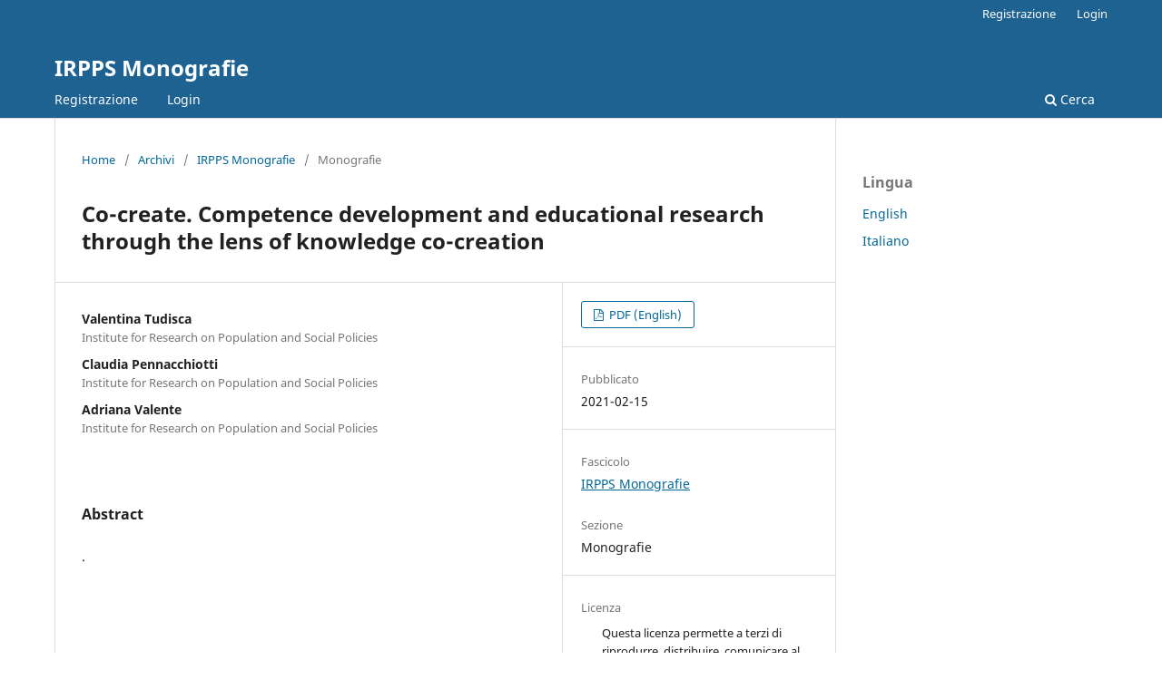

--- FILE ---
content_type: text/html; charset=utf-8
request_url: http://epub.irpps.cnr.it/index.php/mono/article/view/259
body_size: 13120
content:
<!DOCTYPE html>
<html lang="it-IT" xml:lang="it-IT">
<head>
	<meta charset="utf-8">
	<meta name="viewport" content="width=device-width, initial-scale=1.0">
	<title>
		Co-create. Competence development and educational research through the lens of knowledge co-creation
							| IRPPS Monografie
			</title>

	
<meta name="generator" content="Open Journal Systems 3.3.0.4">
<meta name="gs_meta_revision" content="1.1"/>
<meta name="citation_journal_title" content="IRPPS Monografie"/>
<meta name="citation_journal_abbrev" content="mono"/>
<meta name="citation_author" content="Valentina Tudisca"/>
<meta name="citation_author_institution" content="Institute for Research on Population and Social Policies"/>
<meta name="citation_author" content="Claudia Pennacchiotti"/>
<meta name="citation_author_institution" content="Institute for Research on Population and Social Policies"/>
<meta name="citation_author" content="Adriana Valente"/>
<meta name="citation_author_institution" content="Institute for Research on Population and Social Policies"/>
<meta name="citation_title" content="Co-create. Competence development and educational research through the lens of knowledge co-creation"/>
<meta name="citation_language" content="en"/>
<meta name="citation_date" content="2012"/>
<meta name="citation_abstract_html_url" content="http://epub.irpps.cnr.it/index.php/mono/article/view/259"/>
<meta name="citation_pdf_url" content="http://epub.irpps.cnr.it/index.php/mono/article/download/259/243"/>
<link rel="schema.DC" href="http://purl.org/dc/elements/1.1/" />
<meta name="DC.Creator.PersonalName" content="Adriana Valente"/>
<meta name="DC.Date.created" scheme="ISO8601" content="2021-02-15"/>
<meta name="DC.Date.dateSubmitted" scheme="ISO8601" content="2021-02-15"/>
<meta name="DC.Date.issued" scheme="ISO8601" content="2012-04-27"/>
<meta name="DC.Date.modified" scheme="ISO8601" content="2025-10-30"/>
<meta name="DC.Description" xml:lang="en" content="."/>
<meta name="DC.Description" xml:lang="it" content="."/>
<meta name="DC.Format" scheme="IMT" content="application/pdf"/>
<meta name="DC.Identifier" content="259"/>
<meta name="DC.Identifier.URI" content="http://epub.irpps.cnr.it/index.php/mono/article/view/259"/>
<meta name="DC.Language" scheme="ISO639-1" content="en"/>
<meta name="DC.Rights" content="Copyright (c) 2021 IRPPS Monographs"/>
<meta name="DC.Rights" content=""/>
<meta name="DC.Source" content="IRPPS Monografie"/>
<meta name="DC.Source.URI" content="http://epub.irpps.cnr.it/index.php/mono"/>
<meta name="DC.Title" content="Co-create. Competence development and educational research through the lens of knowledge co-creation"/>
<meta name="DC.Title.Alternative" xml:lang="it" content="Co-create. Competence development and educational research through the lens of knowledge co-creation"/>
<meta name="DC.Type" content="Text.Serial.Journal"/>
<meta name="DC.Type.articleType" content="Monografie"/>
	<link rel="stylesheet" href="http://epub.irpps.cnr.it/index.php/mono/$$$call$$$/page/page/css?name=stylesheet" type="text/css" /><link rel="stylesheet" href="http://epub.irpps.cnr.it/index.php/mono/$$$call$$$/page/page/css?name=font" type="text/css" /><link rel="stylesheet" href="http://epub.irpps.cnr.it/lib/pkp/styles/fontawesome/fontawesome.css?v=3.3.0.4" type="text/css" /><link rel="stylesheet" href="http://epub.irpps.cnr.it/public/journals/5/styleSheet.css?d=2023-01-17+09%3A26%3A59" type="text/css" /><link rel="stylesheet" href="http://epub.irpps.cnr.it/public/site/styleSheet.css?v=3.3.0.4" type="text/css" />
</head>
<body class="pkp_page_article pkp_op_view" dir="ltr">

	<div class="pkp_structure_page">

				<header class="pkp_structure_head" id="headerNavigationContainer" role="banner">
						 <nav class="cmp_skip_to_content" aria-label="##navigation.skip.description##">
	<a href="#pkp_content_main">Salta al contenuto principale</a>
	<a href="#siteNav">Salta al menu principale di navigazione</a>
		<a href="#pkp_content_footer">Salta al piè di pagina del sito</a>
</nav>

			<div class="pkp_head_wrapper">

				<div class="pkp_site_name_wrapper">
					<button class="pkp_site_nav_toggle">
						<span>Open Menu</span>
					</button>
										<div class="pkp_site_name">
																<a href="						http://epub.irpps.cnr.it/index.php/mono/index
					" class="is_text">IRPPS Monografie</a>
										</div>
				</div>

				
				<nav class="pkp_site_nav_menu" aria-label="Navigazione sito">
					<a id="siteNav"></a>
					<div class="pkp_navigation_primary_row">
						<div class="pkp_navigation_primary_wrapper">
																				<ul id="navigationPrimary" class="pkp_navigation_primary pkp_nav_list">
								<li class="">
				<a href="http://epub.irpps.cnr.it/index.php/mono/user/register">
					Registrazione
				</a>
							</li>
								<li class="">
				<a href="http://epub.irpps.cnr.it/index.php/mono/login">
					Login
				</a>
							</li>
										</ul>

				

																						<div class="pkp_navigation_search_wrapper">
									<a href="http://epub.irpps.cnr.it/index.php/mono/search" class="pkp_search pkp_search_desktop">
										<span class="fa fa-search" aria-hidden="true"></span>
										Cerca
									</a>
								</div>
													</div>
					</div>
					<div class="pkp_navigation_user_wrapper" id="navigationUserWrapper">
							<ul id="navigationUser" class="pkp_navigation_user pkp_nav_list">
								<li class="profile">
				<a href="http://epub.irpps.cnr.it/index.php/mono/user/register">
					Registrazione
				</a>
							</li>
								<li class="profile">
				<a href="http://epub.irpps.cnr.it/index.php/mono/login">
					Login
				</a>
							</li>
										</ul>

					</div>
				</nav>
			</div><!-- .pkp_head_wrapper -->
		</header><!-- .pkp_structure_head -->

						<div class="pkp_structure_content has_sidebar">
			<div class="pkp_structure_main" role="main">
				<a id="pkp_content_main"></a>

<div class="page page_article">
			<nav class="cmp_breadcrumbs" role="navigation" aria-label="Tu sei qui:">
	<ol>
		<li>
			<a href="http://epub.irpps.cnr.it/index.php/mono/index">
				Home
			</a>
			<span class="separator">/</span>
		</li>
		<li>
			<a href="http://epub.irpps.cnr.it/index.php/mono/issue/archive">
				Archivi
			</a>
			<span class="separator">/</span>
		</li>
					<li>
				<a href="http://epub.irpps.cnr.it/index.php/mono/issue/view/10">
					IRPPS Monografie
				</a>
				<span class="separator">/</span>
			</li>
				<li class="current" aria-current="page">
			<span aria-current="page">
									Monografie
							</span>
		</li>
	</ol>
</nav>
	
		  	 <article class="obj_article_details">

		
	<h1 class="page_title">
		Co-create. Competence development and educational research through the lens of knowledge co-creation
	</h1>

	
	<div class="row">
		<div class="main_entry">

							<section class="item authors">
					<h2 class="pkp_screen_reader">Autori</h2>
					<ul class="authors">
											<li>
							<span class="name">
								Valentina Tudisca
							</span>
															<span class="affiliation">
									Institute for Research on Population and Social Policies
																	</span>
																				</li>
											<li>
							<span class="name">
								Claudia Pennacchiotti
							</span>
															<span class="affiliation">
									Institute for Research on Population and Social Policies
																	</span>
																				</li>
											<li>
							<span class="name">
								Adriana Valente
							</span>
															<span class="affiliation">
									Institute for Research on Population and Social Policies
																	</span>
																				</li>
										</ul>
				</section>
			
																					
						
										<section class="item abstract">
					<h2 class="label">Abstract</h2>
					<p>.</p>
				</section>
			
			

																																																																<section class="item author_bios">
					<h2 class="label">
													Biografie autore
											</h2>
																		<section class="sub_item">
								<h3 class="label">
																																							Valentina Tudisca, <span class="affiliation">Institute for Research on Population and Social Policies</span>
																	</h3>
								<div class="value">
									.
								</div>
							</section>
																								<section class="sub_item">
								<h3 class="label">
																																							Claudia Pennacchiotti, <span class="affiliation">Institute for Research on Population and Social Policies</span>
																	</h3>
								<div class="value">
									.
								</div>
							</section>
																								<section class="sub_item">
								<h3 class="label">
																																							Adriana Valente, <span class="affiliation">Institute for Research on Population and Social Policies</span>
																	</h3>
								<div class="value">
									.
								</div>
							</section>
															</section>
			
						
		</div><!-- .main_entry -->

		<div class="entry_details">

						
										<div class="item galleys">
					<h2 class="pkp_screen_reader">
						##submission.downloads##
					</h2>
					<ul class="value galleys_links">
													<li>
								
	
							

<a class="obj_galley_link pdf" href="http://epub.irpps.cnr.it/index.php/mono/article/view/259/243">

		
	PDF (English)

	</a>
							</li>
											</ul>
				</div>
						
						<div class="item published">
				<section class="sub_item">
					<h2 class="label">
						Pubblicato
					</h2>
					<div class="value">
																			<span>2021-02-15</span>
																	</div>
				</section>
							</div>
			
						
										<div class="item issue">

											<section class="sub_item">
							<h2 class="label">
								Fascicolo
							</h2>
							<div class="value">
								<a class="title" href="http://epub.irpps.cnr.it/index.php/mono/issue/view/10">
									IRPPS Monografie
								</a>
							</div>
						</section>
					
											<section class="sub_item">
							<h2 class="label">
								Sezione
							</h2>
							<div class="value">
								Monografie
							</div>
						</section>
					
									</div>
			
															
										<div class="item copyright">
					<h2 class="label">
						Licenza
					</h2>
										<table>
<tbody>
<tr>
<td>
<p><img src="http://irppsepub.altervista.org/ojs/files/site/by.png" width="85px" height="30px" /></p>
</td>
<td>Questa licenza permette a terzi di riprodurre, distribuire, comunicare al pubblico, esporre in pubblico, rappresentare, eseguire, recitare e modificare quest'opera, purchÃ© vengano citati l'autore e la fonte. Questa Ã¨ la piÃ¹ ampia tra le licenze Creative Commons, rispetto alle libertÃ  concesse a terzi sulle opere licenziate sotto attribuzione.</td>
</tr>
</tbody>
</table>
				</div>
			
			

		</div><!-- .entry_details -->
	</div><!-- .row -->

</article>

	

</div><!-- .page -->

	</div><!-- pkp_structure_main -->

									<div class="pkp_structure_sidebar left" role="complementary" aria-label="Barra a lato">
				<div class="pkp_block block_language">
	<h2 class="title">
		Lingua
	</h2>

	<div class="content">
		<ul>
							<li class="locale_en_US" lang="en-US">
					<a href="http://epub.irpps.cnr.it/index.php/mono/user/setLocale/en_US?source=%2Findex.php%2Fmono%2Farticle%2Fview%2F259">
						English
					</a>
				</li>
							<li class="locale_it_IT current" lang="it-IT">
					<a href="http://epub.irpps.cnr.it/index.php/mono/user/setLocale/it_IT?source=%2Findex.php%2Fmono%2Farticle%2Fview%2F259">
						Italiano
					</a>
				</li>
					</ul>
	</div>
</div><!-- .block_language -->

			</div><!-- pkp_sidebar.left -->
			</div><!-- pkp_structure_content -->

<div class="pkp_structure_footer_wrapper" role="contentinfo">
	<a id="pkp_content_footer"></a>

	<div class="pkp_structure_footer">

		
		<div class="pkp_brand_footer" role="complementary">
			<a href="http://epub.irpps.cnr.it/index.php/mono/about/aboutThisPublishingSystem">
				<img alt="Informazioni aggiuntive su questo sistema di e-publishing, sulla piattaforma e sul workflow curato da OJS/PKP." src="http://epub.irpps.cnr.it/templates/images/ojs_brand.png">
			</a>
		</div>
	</div>
</div><!-- pkp_structure_footer_wrapper -->

</div><!-- pkp_structure_page -->

<script src="http://epub.irpps.cnr.it/lib/pkp/lib/vendor/components/jquery/jquery.min.js?v=3.3.0.4" type="text/javascript"></script><script src="http://epub.irpps.cnr.it/lib/pkp/lib/vendor/components/jqueryui/jquery-ui.min.js?v=3.3.0.4" type="text/javascript"></script><script src="http://epub.irpps.cnr.it/plugins/themes/default/js/lib/popper/popper.js?v=3.3.0.4" type="text/javascript"></script><script src="http://epub.irpps.cnr.it/plugins/themes/default/js/lib/bootstrap/util.js?v=3.3.0.4" type="text/javascript"></script><script src="http://epub.irpps.cnr.it/plugins/themes/default/js/lib/bootstrap/dropdown.js?v=3.3.0.4" type="text/javascript"></script><script src="http://epub.irpps.cnr.it/plugins/themes/default/js/main.js?v=3.3.0.4" type="text/javascript"></script>


</body>
</html>
